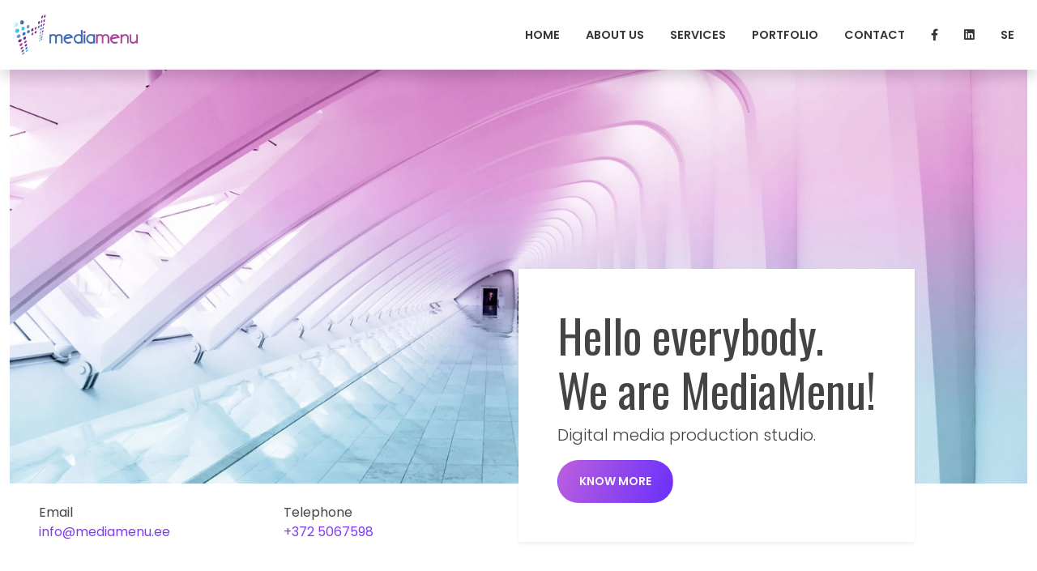

--- FILE ---
content_type: text/html
request_url: https://www.mediamenu.ee/
body_size: 4971
content:
<!DOCTYPE html>
<html lang="en">

<head>
  <meta charset="UTF-8">
  <meta http-equiv="X-UA-Compatible" content="IE=edge">
  <meta name="viewport" content="width=device-width, initial-scale=1.0">
  <meta name="description" content="Media Menu is a Swedish-Estonian online and mobile advertising and marke"/>
  <meta name="keywords" content="Mediamenu, Design, Graphic, Advertising, HTML5 Banner,"/>
  <link href="https://cdn.jsdelivr.net/npm/bootstrap@5.1.3/dist/css/bootstrap.min.css" rel="stylesheet"

    integrity="sha384-1BmE4kWBq78iYhFldvKuhfTAU6auU8tT94WrHftjDbrCEXSU1oBoqyl2QvZ6jIW3" crossorigin="anonymous">
  <link rel="stylesheet" href="https://unpkg.com/leaflet@1.7.1/dist/leaflet.css" integrity="sha512-xodZBNTC5n17Xt2atTPuE1HxjVMSvLVW9ocqUKLsCC5CXdbqCmblAshOMAS6/keqq/sMZMZ19scR4PsZChSR7A==" crossorigin="" />
  <link href="./src/css/style.css" rel="stylesheet" />

  <title>Media Menu – Digital media production studio.</title>
  
  <script src="https://kit.fontawesome.com/8ce8f6f7c4.js" crossorigin="anonymous"></script>
  <script src="https://unpkg.com/leaflet@1.7.1/dist/leaflet.js" integrity="sha512-XQoYMqMTK8LvdxXYG3nZ448hOEQiglfqkJs1NOQV44cWnUrBc8PkAOcXy20w0vlaXaVUearIOBhiXZ5V3ynxwA==" crossorigin=""></script>
</head>

<body>
<!-- Nav -->
  <nav class="navbar navbar-expand-lg navbar-light fixed-top shadow">
    <div class="container-xxl">
      <a class="navbar-brand" href="#"><img class="logo" src="./assets/header/logo_animated.gif" alt="logo"></a>
      <button class="navbar-toggler" type="button" data-bs-toggle="collapse" data-bs-target="#navbarNav"
        aria-controls="navbarNav" aria-expanded="false" aria-label="Toggle navigation">
        <span class="navbar-toggler-icon"></span>
      </button>
      <div class="collapse navbar-collapse flex-row-reverse" id="navbarNav">
        <ul class="navbar-nav">
          <li class="nav-item"><a class="nav-link active" aria-current="page" href="#header">Home</a></li>
          <li class="nav-item"><a class="nav-link" href="#about">About us</a></li>
          <li class="nav-item"><a class="nav-link" href="#services">Services</a></li>
          <li class="nav-item"><a class="nav-link" href="#portfolio">Portfolio</a></li>
          <li class="nav-item"><a class="nav-link" href="#contact">Contact</a></li>

          <li class="nav-item"><a class="nav-link" href="https://www.facebook.com/mediamenu"><i class="fab fa-facebook-f"></i></a></li>
          <li class="nav-item"><a class="nav-link" href="https://www.linkedin.com/company/media-menu-international-as/mycompany/?viewAsMember=true"><i class="fab fa-linkedin"></i></a></li>

          <li class="nav-item"><a class="nav-link" href="./se/">Se</a></li>
        </ul>
      </div>
    </div>
  </nav>
<!-- Nav END -->

<!-- Header -->
  <header class="header mb-5" id="header">
    <div class="container-xxl">
      <img src="./assets/header/cover.webp" class="header-cover" />

      <div class="row">
        <div class="col mt-4 px-5 header-contact">
          <div class="row">
            <div class="col-md-6 col-sm-12 col-xs-12 header-contact_email vstack">
              <span>Email</span>
              <a href="mailTo:info@mediamenu.ee">info@mediamenu.ee</a>
            </div>
            <div class="col-md-6 col-sm-12 col-xs-12 header-contact_tel vstack">
              <span>Telephone</span>
              <a href="tel:+3725067598">+372 5067598</a>
            </div>
          </div>
        </div>

        <div class="col">
          <section class="header-hero p-5 shadow-sm">
            <h1>Hello everybody. <br /> We are MediaMenu!</h1>
            <p class="lead">Digital media production studio.</p>
            <button class="btn button-rounded">Know more</button>
          </section>
        </div>
      </div>

    </div>
  </header>
<!-- Header END -->

  <main>
    <!-- About -->
    <section class="about py-5" id="about">
      <div class="container-xxl">
        <div class="row">
          <div class="col-6 col-md-6 col-sm-12 col-xs-12 p-5 about-item">
            <div class="row">
              <h2>Who we are?</h2>
              <p>
                A crew of young, creative designers, led by an experienced management team, creates a winning combination.
                Hundreds of happy clients from around the world are testament to our success.
              </p>
            </div>

            <div class="row about-item__thesis">
              <div class="col d-flex flex-column">
                <h3 class="display-5">20+</h3>
                <p class="about-item__thesis_title">Years of experience</p>
              </div>
              <div class="col d-flex flex-column">
                <h3 class="display-5">1,000+</h3>
                <p class="about-item__thesis_title">Happy clients</p>
              </div>
            </div>
          </div>

          <div class="col-6 col-md-6 col-sm-12 col-xs-12 p-5 about-item">
            <div class="row">
              <h2>Our goal</h2>
              <p>
                We strive to make it easy for you to work with us, whilst ensuring that we deliver high quality, effective creative work for you.
              </p>
            </div>

            <div class="row about-item__thesis">
              <div class="col d-flex flex-column">
                <h3 class="display-5">9,700</h3>
                <p class="about-item__thesis_title">Awesome campaigns</p>
              </div>
              <div class="col d-flex flex-column">
                <h3 class="display-5">3 days</h3>
                <p class="about-item__thesis_title">Average campaign turn time</p>
              </div>
            </div>
          </div>
        </div>
      </div>
    </section>
    <!-- About END -->

    <!-- Services -->
    <section class="services mb-5" id="services">
      <div class="container-xxl">
        <div class="row">
          <div class="col col-xs-12 col-sm-12 col-md-6 col-lg-6">
            <!-- Services list -->
            <div class="row services-list">
              <!--  -->
              <div class="col-xs-12 col-sm-6 col-md-6 col-lg-6 p-5 services-list__item d-flex flex-column align-items-center text-center">
                <img class="mb-2" src="./assets/services/icon-html5.png" alt="HTML5"/>
                <h4>Html5 Banners</h4>
                <p>We make all common types of html5 banners, simple and advanced.</p>
              </div>
              <!--  -->
              <div class="col-xs-12 col-sm-6 col-md-6 col-lg-6 p-5 services-list__item d-flex flex-column align-items-center text-center">
                <img class="mb-2" src="./assets/services/icon-landing.png" alt="Landing pages"/>
                <h4>Landing Pages</h4>
                <p>Web pages for you advertising campaigns, professional design and functionality.</p>
              </div>
              <!--  -->
              <div class="col-xs-12 col-sm-6 col-md-6 col-lg-6 p-5 services-list__item d-flex flex-column align-items-center text-center">
                <img class="mb-2" src="./assets/services/icon-email.png" alt="Email newsletter"/>
                <h4>Email templates</h4>
                <p>Design and html coding for your email templates, we make them look great in all email clients.</p>
              </div>
              <!--  -->
              <div class="col-xs-12 col-sm-6 col-md-6 col-lg-6 p-5 services-list__item d-flex flex-column align-items-center text-center">
                <img class="mb-2" src="./assets/services/icon-web.png" alt="Web design"/>
                <h4>Web design</h4>
                <p>We design almost all kinds of websites and implement them in html.</p>
              </div>
              <!--  -->
              <div class="col-xs-12 col-sm-6 col-md-6 col-lg-6 p-5 services-list__item d-flex flex-column align-items-center text-center">
                <img class="mb-2" src="./assets/services/videos-1.jpg" alt="Videos"/>
                <h4>Videos</h4>
                <p>Animations made in After Effects and Premiere, editing films and web site intros.</p>
              </div>
              <!--  -->
              <div class="col-xs-12 col-sm-6 col-md-6 col-lg-6 p-5 services-list__item d-flex flex-column align-items-center text-center">
                <img class="mb-2" src="./assets/services/graphic-1.jpg" alt="Graphic design"/>
                <h4>Graphic design</h4>
                <p>Logotypes and corporate identity design, all types of print production.</p>
              </div>
              <!--  -->
            </div>
          </div>
          <!-- Services list END -->
          
          <div class="d-flex flex-column align-items-center justify-content-center col col-xs-12 col-sm-12 col-md-6 col-lg-6 services-text">
            <div class="row p-5 services-text__block">
              <h2>Services we provide</h2>
              <span class="lead mb-2">Digital assets for a digital world.</span>
              <p>
                We are specialized in HTML5 banners, rich media and email templates creation.
                We also provide print advertising, video and photo editing, graphic design, logos and Company visual identity projects.
              </p>
            </div>
          </div>
        </div>
      </div>  
    </section>
    <!-- Services END -->

    <!-- Our Partners -->
    <section class="partners mb-5 py-5">
      <div class="container-xxl">
        <div class="row text-center">
          <h2>Our Partners</h2>
          <p>
            Media Menu has built strong partner relationships with major clients in Europe and USA over the last 15 years. 
            <br/> Below are some of our partners. Please feel free to contact us about our special partnership deals.
          </p>
        </div>

        <div class="partners-list mt-4 row d-flex align-items-center">
         <div class="col-xs-12 col-sm-12 col-md-12 col-lg-6 d-flex align-items-center">
            <a class="partners-list__link" href="#" target="_blank"><img class="px-4 partners-list__logo" src="./assets/partners/azerion.jpg" alt="Azerion"></a>
            <a class="partners-list__link" href="#" target="_blank"><img class="px-3 partners-list__logo" src="./assets/partners/bannerflow.png" alt="Bannerflow"></a>
            <a class="partners-list__link" href="#" target="_blank"><img class="px-4 partners-list__logo" src="./assets/partners/cmc-logo.svg" alt="CMC Markets"></a>
         </div>
          <div class="col-xs-12 col- sm-12 col-md-12 col-lg-6 d-flex align-items-center">
            <a class="partners-list__link" href="#" target="_blank"><img class="px-4 partners-list__logo" src="./assets/partners/hitta-logo.svg" alt="Hitta"></a>
            <a class="partners-list__link" href="#" target="_blank"><img class="px-3 partners-list__logo" src="./assets/partners/vendemore.svg" alt="Vendemore"></a>
            <a class="partners-list__link" href="#" target="_blank"><img class="px-3 partners-list__logo" src="./assets/partners/dagmar.webp" alt="Dagmar"></a>
          </div>
        </div>
      </div>
    </section>
    <!-- Our Partners END -->

    <!-- Featured -->
    <section class="featured mb-5" id="portfolio">
      <div class="container-xxl">
        <div class="row">
          <div class="col-xs-12 col-sm-12 col-md-12 col-lg-6 featured-container__col">
            <div class="featured-title">
              <span class="featured-title__item">Featured</span>
            </div>
          </div>
          <div class="col-xs-12 col-sm-12 col-md-12 col-lg-6 featured-container__col_r">
            <div class="row featured-list">
              <div class="col-6 px-0 featured-list__item"><a href="https://www.mediamenu.ee/portfolio/banners/"><img src="./assets/featured/banners.jpg" alt=""/></a></div>
              <div class="col-6 px-0 featured-list__item"><a href="https://www.mediamenu.ee/portfolio/emails/"><img src="./assets/featured/emails.jpg" alt=""/></a></div>
              <div class="col-6 px-0 featured-list__item"><a href="https://www.mediamenu.ee/portfolio/landing-pages/"><img src="./assets/featured/landing.jpg" alt=""/></a></div>
              <div class="col-6 px-0 featured-list__item"><a href="https://www.mediamenu.ee/portfolio/web-design/"><img src="./assets/featured/web.jpg" alt=""/></a></div>
              <div class="col-6 px-0 featured-list__item"><a href="https://demo.mediamenu.ee/rolex/"><img src="./assets/featured/videos.jpg" alt=""/></a></div>
              <div class="col-6 px-0 featured-list__item"><a href="https://demo.mediamenu.ee/mediamenu/2019-07_portfolio/collective/timberland/"><img src="./assets/featured/graphic.jpg" alt=""/></a></div>
            </div>
          </div>
        </div>
      </div>
    </section>
    <!-- Featured END -->

    <!-- Testimonials -->
    <section class="testimonials mb-5">
      <div class="container-xxl">
        <div class="row text-center mb-3">
          <h2>Testimonials</h2>
        </div>
        <div class="row testimonials-list">
          <div class="col-md-6 col-xs-12 col-sm-12 col-md-6">
            <!--  -->
            <div class="col d-flex mb-3 testimonials-list__item">
              <div class="col-3 pe-3"><img class="testimonials-list__item_logo" src="./assets/partners/dagmar.webp" alt="" /></div>
              <div class="col-9 d-flex flex-column">
                <p><q>
                    We have worked with Media Menu for several years and will happily recommend them for quick, 
                    flexible and creative production.
                </q></p>
                <span class="testimonials-list__item_quotes_author">Tuukka Muhonen, Head of Production</span>
                <span>Helsinki, Finland</span>
              </div>
            </div>
            <!--  -->
            <div class="col d-flex mb-3 testimonials-list__item">
              <div class="col-3 pe-3"><img class="testimonials-list__item_logo" src="./assets/partners/oath.webp" alt="" /></div>
              <div class="col-9 d-flex flex-column">
                <p><q>
                  Media Menu are more than just an outsource solution, they have been an extension of our studio team for many years now. 
                  The guys always turn out work of the highest quality that performs well and is delivered on time. The customer service levels are high and they strive to ensure deadlines are always met. I can’t recommend them highly enough.
                </q></p>
                <span class="testimonials-list__item_quotes_author">Alex Burn, Creative Director Collective Studio</span>
                <span>London, United Kingdom</span>
              </div>
            </div>
            <!--  -->
            <div class="col d-flex mb-3 testimonials-list__item">
              <div class="col-3 pe-3"><img class="testimonials-list__item_logo" src="./assets/partners/advisa.webp" alt="" /></div>
              <div class="col-9 d-flex flex-column">
                <p><q>
                  At Advisa we have worked with MediaMenu since we started the company in 2011. 
                  They are fast, efficient and cost effective; always delivering on or ahead of time and within budget. 
                  I can definitely recommend their services.
                </q></p>
                <span class="testimonials-list__item_quotes_author">Philip Berman, Co-founder & CMO</span>
                <span>Stockholm, Sweden</span>
              </div>
            </div>
          </div>
          
          <div class="col-md-6 col-xs-12 col-sm-12 col-md-6">
            <!--  -->
            <div class="col d-flex mb-3 testimonials-list__item">
              <div class="col-3 pe-3"><img class="testimonials-list__item_logo" src="./assets/partners/Idium.webp" alt="" /></div>
              <div class="col-9 d-flex flex-column">
                <p><q>
                  I have worked with Media Menu the last 5 years now and they always deliver on appointed time and with high quality. 
                  I appreciate the fast respond and that they are solutions oriented.
                </q></p>
                <span class="testimonials-list__item_quotes_author">Mehdi Hashemi, Key Account Manager</span>
                <span>Oslo, Norway</span>
              </div>
            </div>
            <!--  -->
            <div class="col d-flex mb-3 testimonials-list__item">
              <div class="col-3 pe-3"><img class="testimonials-list__item_logo" src="./assets/partners/collective.webp" alt="" /></div>
              <div class="col-9 d-flex flex-column">
                <p><q>
                  We've been working with the team at Mediamenu for 6+ years and they are always fast, friendly and fantastic to work with. 
                  They've helped us out of many sticky situations helping us to turn around last minute requests super fast and with never a complaint or push back. I can't recommend them highly enough - a great secret weapon to any creative team.
                </q></p>
                <span class="testimonials-list__item_quotes_author">Polly Rayne, Head of Production</span>
                <span>London, United Kingdom</span>
              </div>
            </div>
            <!--  -->
            <div class="col d-flex mb-3 testimonials-list__item">
              <div class="col-3 pe-3"><img class="testimonials-list__item_logo" src="./assets/partners/vendemore.svg" alt="" /></div>
              <div class="col-9 d-flex flex-column">
                <p><q>
                  We’ve worked with Media Menu for a long time and we’re very happy with their services. 
                  Asked for creative advice, they usually come up with very nice solutions, and if we’re in a hurry to get a standard-piece done, Dag and Mikael are always supportive.
                </q></p>
                <span class="testimonials-list__item_quotes_author">Ulrika Bergström, Head of Customer Experience</span>
                <span>Stockholm, Sweden</span>
              </div>
            </div>
            <!--  -->
          </div>
        </div>
      </div>
    </section>
    <!-- Testimonials END -->

    <!-- Lets talk -->
    <section class="talk py-5">
      <div class="container-xxl">
        <div class="row align-items-center">
          <div class="col-md-6 col-sm-12">
            <h2>Let's talk about work</h2>
            <p>
              If you’d like to know more then get in touch.<br/>
              We’d love to chat and show you what we can do.
            </p>
          </div>
          <!--  -->
          <div class="col-md-6 col-sm-12">
            <video class="talk-video" autoplay loop preload="metadata" muted>
              <source src="./assets/talk/LaLinea203.webm" type="video/webm">
            </video>
          </div>
        </div>
      </div>
    </section>
    <!-- Lets talk END -->
  </main>
  <!-- Main END -->
  
  <!-- Footer -->
  <footer class="footer" id="contact">
    <div class="container-fluid">
      <div class="row footer-row">
        <!-- MAP -->
        <div class="col-md-6 col-sm-12 px-0">
          <div class="map" id="map"></div>
        </div>
        <!-- MAP END -->

        <!-- CONTACT -->
        <div class="col-md-6 col-sm-12 p-5">
          <div class="row pt-5 mb-3"><h3>Media Menu International AS</h3></div>
          <div class="row footer-contact">
            <div class="col d-flex flex-column">
              <span>Hobujaama 10-45,</span>
              <span>10151 Tallinn</span>
              <span>ESTONIA</span>
            </div>
            <!--  -->
            <div class="col d-flex flex-column">
              <div class="d-flex">
                <span class="me-2">Email</span>
                <a href="mailTo:info@mediamenu.ee">info@mediamenu.ee</a>
              </div>
              <div class="d-flex">
                <span class="me-2">Telephone</span>
                <a href="tel:+3725067598">+372 5067598</a>
              </div>
            </div>
          </div>
        <!-- CONTACT -->
        </div>
      </div>
    </div>
  </footer>

  <script>
    var map = L.map('map').setView([59.438690, 24.759000], 50);

    L.tileLayer('https://{s}.tile.openstreetmap.org/{z}/{x}/{y}.png', {
        attribution: '&copy; <a href="https://www.openstreetmap.org/copyright">OpenStreetMap</a> contributors'
    }).addTo(map);

    L.marker([59.438690, 24.759000]).addTo(map)
        .bindPopup('Media Menu International AS - Hobujaama 10-45, 10151, Tallinn, ESTONIA')
        .openPopup();
  </script>

  <script src="https://cdn.jsdelivr.net/npm/@popperjs/core@2.10.2/dist/umd/popper.min.js"
    integrity="sha384-7+zCNj/IqJ95wo16oMtfsKbZ9ccEh31eOz1HGyDuCQ6wgnyJNSYdrPa03rtR1zdB" crossorigin="anonymous">
  </script>
  <script src="https://cdn.jsdelivr.net/npm/bootstrap@5.1.3/dist/js/bootstrap.min.js"
    integrity="sha384-QJHtvGhmr9XOIpI6YVutG+2QOK9T+ZnN4kzFN1RtK3zEFEIsxhlmWl5/YESvpZ13" crossorigin="anonymous">
  </script>
</body>

</html>

--- FILE ---
content_type: text/css
request_url: https://www.mediamenu.ee/src/css/style.css
body_size: 1116
content:
@import url("https://fonts.googleapis.com/css2?family=Oswald:wght@300;400;500;600;700&family=Poppins:ital,wght@0,300;0,400;0,500;0,600;0,700;1,400&display=swap");
:root {
  --on-primary: #ffffff;
  --primary-100: #8741FF;
  --primary-200: #803CF3;
  --primary-300: #7536E0;
  --primary-bg: #f9f9f9;
  --secondary-200: #1bb0ce;
  --secondary-bg: #ffffff;
  --color: #444444;
  --font-family: "Poppins", sans-serif !important;
  --heading-family: "Oswald", sans-serif !important;
}

body {
  color: var(--color);
}

body, button, input, a, span {
  font-family: var(--font-family);
}

h1, h2, h3, h4 {
  font-family: var(--heading-family);
  font-weight: 400;
}

h2, h3, h4 {
  text-transform: uppercase;
}

h1 {
  font-size: 56px;
}

h2 {
  font-size: 40px;
}

h4 {
  font-size: 20px;
}

a {
  text-decoration: none;
  color: var(--primary-200);
}
a:hover {
  color: var(--secondary-200);
}

button {
  text-transform: uppercase;
  font-weight: 600 !important;
  font-size: 14px !important;
  padding: 15px 26px !important;
}

.button-rounded {
  border-radius: 26px;
  color: var(--on-primary);
  background: linear-gradient(111deg, #bc5fde 0%, #6930fb 100%);
}
.button-rounded:hover {
  color: var(--on-primary);
  background: linear-gradient(-111deg, #bc5fde 0%, #6930fb 100%);
}

.navbar {
  background: var(--secondary-bg);
}

.logo {
  height: 60px;
}

.nav-link {
  font-size: 0.9rem !important;
  text-transform: uppercase;
  font-weight: 600;
}

.nav-link {
  color: #363636 !important;
  padding: 11px 16px !important;
}
.nav-link:hover {
  color: var(--on-primary) !important;
  background: var(--primary-200);
}

.header {
  position: relative;
}
.header-cover {
  width: 100%;
  min-height: 300px !important;
}
.header-contact__email, .header-contact__tel {
  flex-direction: column;
}
.header-hero {
  position: absolute;
  left: 50%;
  bottom: 0;
  background: #ffffff;
}

@media (max-width: 767.98px) {
  .header-hero {
    position: static;
  }
}
.about {
  background: var(--primary-bg);
}
.about-item {
  display: flex;
  flex-direction: column;
  justify-content: space-between;
}
.about-item__thesis_title {
  font-size: 0.9rem;
}

@media (max-width: 767.98px) {
  .about-item {
    width: 100%;
  }
}
.services {
  background-image: url("../../assets/services/1.webp");
  background-attachment: fixed;
  background-position: center;
  background-repeat: no-repeat;
  background-size: cover;
}
.services > .container-xxl {
  background: var(--secondary-bg);
}
.services-text {
  background: var(--primary-200);
  color: var(--on-primary);
}
.services-text__block > p {
  max-width: 450px;
}

.partners-list {
  display: flex;
  flex-direction: row;
  justify-content: space-between;
}
.partners-list__link {
  width: inherit;
}
.partners-list__logo {
  width: 100%;
  object-fit: cover;
}

.featured {
  background: var(--primary-bg);
  position: relative;
}
.featured-container__col {
  background: url(../../assets/featured/1.jpg);
  background-repeat: no-repeat;
  height: auto;
}
.featured-title {
  position: absolute;
  bottom: 50px;
  right: 50%;
  background: var(--secondary-bg);
  height: initial;
  width: 25%;
  display: flex;
  align-items: center;
}
.featured-title__item {
  position: relative;
  left: 20px;
  padding: 20px 10px;
}
.featured-list {
  height: 100%;
  background: var(--primary-100);
}
.featured-list a {
  width: 100%;
  height: 100%;
}
.featured-list__item {
  display: flex;
  align-items: center;
  justify-content: center;
}
.featured-list__item > * > img {
  width: 100%;
}

@media (max-width: 768px) {
  .featured-container__col {
    background: var(--secondary-bg);
  }
  .featured-title {
    position: static;
    width: 100%;
    text-align: center;
  }
  .featured-title__item {
    position: static;
    width: 100%;
    font-size: 40px;
    text-transform: uppercase;
    font-family: var(--heading-family);
  }
}
@media (min-width: 2560px) {
  .featured-title {
    width: 8%;
  }
}
.testimonials-list__item {
  min-height: 200px;
}
.testimonials-list__item_logo {
  width: 100%;
  height: auto;
  object-fit: cover;
}
.testimonials-list__item_quotes_author {
  color: var(--primary-300);
}

.talk {
  background: var(--primary-200);
  color: var(--on-primary);
}
.talk-video {
  width: 100%;
  height: 250px;
}

@media (max-width: 768px) {
  .talk {
    text-align: center;
  }
}
#map {
  height: 100%;
  min-height: 300px !important;
}

.footer-row {
  height: 600px;
}

@media (max-width: 768px) {
  .footer-contact {
    display: flex;
    flex-direction: column;
  }
}

--- FILE ---
content_type: image/svg+xml
request_url: https://www.mediamenu.ee/assets/partners/vendemore.svg
body_size: 4114
content:
<?xml version="1.0" encoding="UTF-8"?> <!-- Generator: Adobe Illustrator 21.1.0, SVG Export Plug-In . SVG Version: 6.00 Build 0) --> <svg xmlns="http://www.w3.org/2000/svg" xmlns:xlink="http://www.w3.org/1999/xlink" id="Layer_1" x="0px" y="0px" viewBox="0 0 396.8436 61.34966" style="enable-background:new 0 0 396.8436 61.34966;" xml:space="preserve"> <style type="text/css"> .st0{fill:#F7941D;} .st1{fill:#515147;} </style> <g> <path class="st0" d="M316.90869,54.34666c-3.25201,3.8086-9.3154,7.003-16.46881,7.003c-7.1416,0-13.20599-3.1944-16.4541-7.003 c-3.5322-4.2265-5.52341-8.9863-5.52341-16.5947c0-7.6025,1.99121-12.3604,5.52341-16.5947 c3.24811-3.8047,9.3125-7.002,16.4541-7.002c7.15341,0,13.2168,3.1973,16.46881,7.002 c3.52728,4.2343,5.52438,8.9922,5.52438,16.5947C322.43307,45.36036,320.43597,50.12016,316.90869,54.34666z M308.11179,26.42876 c-1.64841-1.5528-4.36331-2.9776-7.67191-2.9776c-3.29099,0-6.0058,1.4248-7.6582,2.9776 c-2.9082,2.8544-3.59369,7.0908-3.59369,11.3232s0.68549,8.4756,3.59369,11.3252c1.6524,1.5576,4.36722,2.9775,7.6582,2.9775 c3.30859,0,6.0235-1.4199,7.67191-2.9775c2.91019-2.8496,3.5899-7.0928,3.5899-11.3252S311.02197,29.28316,308.11179,26.42876z"></path> <path class="st1" d="M35.86429,18.24996c0-0.6865-0.5401-1.2421-1.211-1.2441l0,0h-2.126l0,0 c-0.7246,0.0029-1.3374,0.4736-1.5805,1.1309c-0.0034,0-0.0083,0.0039-0.0112,0.0039l-12.5464,35.0156l-13.1206-35.0176 c-0.0015,0-0.002,0-0.003,0c-0.2412-0.6592-0.8554-1.1299-1.58005-1.1328l0,0H1.2124l0,0C0.5415,17.00786,0,17.56346,0,18.24996 c0,0.1582,0.03125,0.3077,0.08398,0.4454c-0.00342,0.0009-0.00537,0.0029-0.00781,0.0048l15.40092,40.6485 c0.0068,0.0019,0.0131,0.0049,0.02,0.0068c0.1894,0.4981,0.6533,0.8516,1.2026,0.8672c0.0005,0.002,0.0025,0.0039,0.0029,0.0059 h3.1158c0,0,0.0019-0.0039,0.0019-0.0059c0.5508-0.0166,1.0156-0.3701,1.2036-0.8701c0.0015,0,0.0034-0.002,0.0054-0.002 l14.7627-40.6504c-0.0039-0.0019-0.0063-0.0039-0.0098-0.0048C35.83349,18.55566,35.86429,18.40626,35.86429,18.24996z"></path> <path class="st1" d="M114.78709,58.86136c0-0.002,0.001-0.0039,0.001-0.0059c0-0.001-0.001-0.001-0.001-0.0029v-27.1514 c0-9.6806-5.1421-15.8154-14.8247-15.8154c-6.5347,0-11.7988,3.208-13.6543,7.8594l-0.2827-5.4121 c-0.0059-0.002-0.0093-0.0059-0.0137-0.0059c-0.0254-0.7256-0.59669-1.3076-1.3091-1.3193l-0.0004-0.002h-1.919 c0,0-0.001,0-0.001,0.002c-0.7251,0.0058-1.3086,0.6054-1.3193,1.3486c0,0,0,0.0019-0.0015,0.0019v40.4942 c0,0.0019-0.0005,0.0019-0.0005,0.0029c0,0.002,0.0005,0.0039,0.0005,0.0059v0.0498c0.0015,0,0.0034,0.0019,0.0054,0.0019 c0.0283,0.7246,0.6011,1.3028,1.3135,1.3135l0,0l2.3139,0.002c0.0005-0.002,0.0015-0.0039,0.0015-0.0039 c0.7022-0.0176,1.2666-0.5899,1.29881-1.3067c0.0015-0.0019,0.0015-0.0019,0.00349-0.0019v-0.043 c0-0.0049,0.0014-0.0098,0.0014-0.0176c0-0.0049-0.0014-0.0098-0.0014-0.0166v-20.2197c0-9.5996,3.3544-18.1817,13.3134-18.1817 c7.0645,0,10.2564,4.0049,10.2564,11.5215v26.8936c0,0.0019,0,0.0019,0,0.0029c0,0.002,0,0.0039,0,0.0059v0.0498 c0.0019,0,0.0039,0.0019,0.0054,0.0019c0.0302,0.7246,0.603,1.3028,1.3134,1.3135c0.001,0,0.001,0,0.001,0l2.2212,0.002 c0-0.0039,0.0019-0.0059,0.0019-0.0059c0.688-0.0322,1.2354-0.5918,1.2696-1.2959c0.0024-0.002,0.00439-0.002,0.0068-0.0029 V58.86136z"></path> <path class="st1" d="M159.05959,58.85256V1.375c0-0.00195,0-0.00195,0-0.00195c0-0.00293,0-0.00488,0-0.00684V1.32715 c-0.0015,0-0.00301-0.00195-0.00439-0.00195C159.03079,0.59082,158.44818,0,157.72319,0c-0.00351,0-0.0069,0.00196-0.01131,0.00196 V0h-2.3672c0,0.00196-0.00139,0.00196-0.00139,0.00391c-0.70361,0.0166-1.26711,0.58984-1.29791,1.30566 c-0.0024,0.00196-0.00539,0.00391-0.0083,0.00391v22.95508c-2.3613-4.9258-8.41989-8.3828-14.65039-8.3828 c-5.0874,0-9.03709,1.7275-11.9306,4.4902c-4.6524,4.3233-6.8438,11.2373-6.8438,18.3252c0,7.4336,2.2764,14.3516,7.1904,18.5879 c2.89749,2.5098,6.6709,4.0606,11.6729,4.0606c5.8804,0,12.2002-3.3692,14.56149-8.7315l0.44141,6.2969 c0.0049,0.001,0.0088,0.0049,0.0127,0.0049c0.03421,0.7177,0.5986,1.291,1.30321,1.3047c0,0.0019,0.0015,0.0019,0.0015,0.0019 l1.9229,0.002c0,0,0,0,0.0009-0.002c0,0,0.002,0.002,0.00351,0.002c0.73579,0,1.32809-0.6084,1.33539-1.3604c0,0,0,0,0.00101,0 v-0.0068c0-0.002,0-0.0039,0-0.0059C159.05959,58.85446,159.05959,58.85446,159.05959,58.85256z M148.34029,53.36526 c-2.1508,2.0381-4.98869,3.5156-8.771,3.5156c-3.62151,0-6.37111-1.2246-8.52139-3.0869 c-3.96241-3.4785-5.68021-9.1582-5.68021-15.1748c0-5.4238,1.46091-10.8545,4.81791-14.4141 c2.23529-2.289,5.16109-3.8515,9.2065-3.8515c3.9595,0,6.88719,1.3964,9.0405,3.4287 c3.95219,3.6435,5.41209,8.5615,5.41209,14.8369C153.84468,44.46776,152.20898,49.64066,148.34029,53.36526z"></path> <path class="st1" d="M203.61278,36.80466c0-10.8925-7.02589-20.9189-19.02779-20.9189c-6.2276,0-11.38971,2.5928-15.11971,7.5176 c-3.47459,4.582-4.3588,9.9433-4.3588,15.3877c0,6.5693,2.0468,12.2744,5.68449,16.4228 c3.20801,3.5449,7.7412,6.1358,14.14751,6.1358c5.0654,0,9.51659-1.9024,12.71779-5.0088c2.1347-2.0039,3.8076-4.5225,4.6342-7.545 c-0.00389-0.0009-0.00479-0.0029-0.0088-0.0048c0.02061-0.0918,0.03421-0.1856,0.03421-0.2813 c0-0.6836-0.53371-1.2373-1.1958-1.2451c0-0.002-0.00101-0.002-0.00101-0.002h-2.12399 c-0.00101,0.002-0.00191,0.003-0.00391,0.0049c-0.5654,0.0244-1.03419,0.4072-1.20599,0.9326 c-0.00301,0-0.0049,0.002-0.0088,0.0039c-0.62109,2.1231-1.75,3.7579-3.1465,5.1934c-2.4043,2.4229-5.7803,3.8652-9.69139,3.8652 c-4.80371,0-8.15041-1.789-10.6436-4.6445c-2.84181-3.2832-4.41211-7.9482-4.50391-12.9639h32.4624 c0-0.0019,0.00099-0.0019,0.00099-0.0039c0.70851-0.0185,1.27591-0.5986,1.29831-1.3232 c0.00299-0.001,0.00589-0.0029,0.0098-0.0049C203.58638,37.83786,203.61278,37.35746,203.61278,36.80466z M169.97609,35.31056 c0.04781-8.1953,5.5005-14.9941,14.6069-14.9941c9.01079,0,13.98149,7.2333,14.16109,14.9941H169.97609z"></path> <path class="st1" d="M75.47409,36.80466c0-10.8925-7.0307-20.9189-19.0317-20.9189c-6.2266,0-11.3906,2.5928-15.1196,7.5176 c-3.4746,4.582-4.3599,9.9433-4.3599,15.3877c0,6.5693,2.0474,12.2744,5.6846,16.4228c3.209,3.5449,7.7422,6.1358,14.1484,6.1358 c5.0654,0,9.5171-1.9024,12.7173-5.0088c2.1362-2.0039,3.811-4.5225,4.6367-7.545c-0.0034-0.0009-0.00539-0.0029-0.00729-0.0048 c0.02-0.0918,0.0332-0.1856,0.0332-0.2813c0-0.6836-0.5347-1.2373-1.1987-1.2451c0-0.002,0-0.002,0-0.002h-2.1246 c0,0.002-0.0014,0.003-0.00291,0.0049c-0.5654,0.0244-1.0356,0.4072-1.20699,0.9326c-0.00291,0-0.00491,0.002-0.0078,0.0039 c-0.6226,2.1231-1.753,3.7579-3.1485,5.1934c-2.4043,2.4229-5.7802,3.8652-9.6904,3.8652c-4.8052,0-8.1509-1.789-10.644-4.6445 c-2.8399-3.2832-4.4121-7.9482-4.503-12.9639h32.4654c0-0.0019,0-0.0019,0.0009-0.0039c0.7085-0.0185,1.2754-0.5986,1.2974-1.3232 c0.0034-0.001,0.0064-0.0029,0.0098-0.0049C75.44819,37.83786,75.47409,37.35746,75.47409,36.80466z M41.83299,35.31056 c0.0488-8.1953,5.501-14.9941,14.6079-14.9941c9.0093,0,13.98,7.2333,14.1602,14.9941H41.83299z"></path> <path class="st0" d="M273.18018,58.86916c0-0.0049,0-0.0078,0-0.0137c0-0.0029,0-0.0078,0-0.0117v-28.957 c0-9.336-5.0488-15.7315-14.59079-15.7315c-6.0166,0-10.7666,2.6807-13.43849,7.3506c-2.23441-4.585-6.5957-7.3506-12.87601-7.3506 c-5.9267,0-10.166,2.9395-12.6572,7.0879l-0.69141-4.8096h-0.00101c-0.10159-0.6543-0.64749-1.1543-1.31349-1.1543l0,0h-6.4883 c0,0-0.0009,0.002-0.0009,0.0039c-0.7041,0.0176-1.26761,0.5889-1.2989,1.3047c-0.0029,0.002-0.00479,0.0039-0.0078,0.0039v42.2129 c-0.00099,0.0186-0.0049,0.0342-0.0049,0.0508c0,0.7559,0.59479,1.3692,1.33209,1.3711v0.002h8.039c0,0,0.002-0.0039,0.002-0.0059 c0.709-0.0254,1.27341-0.6113,1.28711-1.3398h0.00099v-0.0137c0-0.0049,0.00191-0.0078,0.00191-0.0137 c0-0.0029-0.00191-0.0078-0.00191-0.0117v-23.1641c0-5.6191,2.7588-12.1035,8.86031-12.1035c5.418,0,7.0049,3.1953,7.0049,8.7276 v26.5625c0.0029,0.0019,0.00679,0.0029,0.0098,0.0029c0.00681,0.751,0.5986,1.3555,1.33099,1.3574v0.002h7.9053 c0.00101-0.002,0.002-0.0039,0.002-0.0059c0.70801-0.0254,1.27341-0.6113,1.28711-1.3398c0.0009,0,0.0009,0,0.0009,0v-0.0098 c0-0.0049,0.00099-0.0098,0.00099-0.0176c0-0.0049-0.00099-0.0098-0.00099-0.0166v-23.1592 c0-5.6191,2.65819-12.1035,8.76759-12.1035c5.41989,0,6.99121,3.1953,6.99121,8.7276v26.5625 c0.00388,0.0019,0.0069,0.0029,0.0108,0.0048c0.00778,0.7491,0.5976,1.3536,1.33099,1.3555v0.002h7.90628 c0-0.002,0.00101-0.0039,0.00101-0.0039c0.7128-0.0206,1.2851-0.6114,1.29681-1.3448c0.00098,0,0.00098,0,0.00098,0 L273.18018,58.86916z"></path> <path class="st0" d="M392.80127,22.45316c-3.84668-5.6172-10.11139-8.2979-17.0069-8.2979 c-6.35349,0-11.36618,2.2451-14.8486,5.7051c-4.48239,4.4082-6.71478,10.8057-6.71478,17.9795 c0,7.3457,2.50391,13.6592,7.1611,17.9805c3.66309,3.3691,8.32129,5.5293,14.66888,5.5293 c5.90631,0,11.72659-1.8135,15.6582-6.3038c1.4248-1.6513,2.87701-4.2119,3.56061-6.538 c0.06839-0.1582,0.11029-0.3301,0.11029-0.5137c0-0.6836-0.53409-1.2344-1.1962-1.2442c0-0.0019,0-0.0019,0-0.0019h-7.60748 c-0.00092,0.0019-0.00293,0.0029-0.00491,0.0049c-0.5351,0.0205-0.9892,0.3603-1.1835,0.8408 c-0.01569,0.0039-0.0293,0.0117-0.04501,0.0137c-0.50778,1.207-1.22849,2.164-2.08398,2.9375 c-1.7421,1.5586-3.86621,2.2861-7.3349,2.2861c-3.2764,0-5.68649-1.4199-7.42969-2.8877 c-2.4082-2.0781-3.75592-5.3603-3.66992-8.8184h30.62601c0-0.0019,0.00089-0.0019,0.00189-0.0039 c0.70801-0.0195,1.27542-0.5996,1.29791-1.3261h0.00089c0-0.003,0.00101-0.0069,0.00101-0.0118 c0-0.0097,0.0029-0.0185,0.0029-0.0292c0-0.0049-0.00089-0.0098-0.00189-0.0167c0.02438-0.8369,0.05661-1.6396,0.05661-1.6396 C397.00049,32.48636,396.19968,27.38286,392.80127,22.45316z M364.71628,33.25876c0.19919-2.8847,1.0918-5.0156,2.79102-7.0019 c1.69629-2.0733,4.62799-3.583,8.20898-3.583c3.39063,0,5.8486,1.1601,7.44531,2.7177 c1.89648,1.9024,3.09479,4.4688,3.26758,7.8672H364.71628z"></path> <path class="st0" d="M353.77298,16.08206c0.00092-0.0166,0.00479-0.0323,0.00479-0.0489c0-0.6523-0.5097-1.1806-1.15909-1.2363l0,0 c-0.00879,0-0.01862-0.0019-0.0274-0.0019c-0.0264-0.002-0.0527-0.0078-0.08099-0.0078c-0.00201,0-0.00391,0.0009-0.0069,0.0009 c-0.69431-0.0693-1.3877-0.1181-2.08099-0.1181c-5.23932,0-10.57031,2.166-12.63672,7.3506l-0.78329-5.587 c-0.00089,0-0.00189,0-0.0029,0c-0.1015-0.6543-0.64841-1.1543-1.31439-1.1543h-6.64941c0,0,0,0.002-0.00198,0.0039 c-0.70313,0.0176-1.26563,0.5889-1.29791,1.3047c-0.00189,0.002-0.00388,0.0039-0.00681,0.0039v42.2725h0.00101 c0.00491,0.7539,0.59961,1.3643,1.3349,1.3643c0.004,0,0.00589-0.002,0.0079-0.002l0.00089,0.002h8.14752v-0.002 c0.00098,0,0.0029,0.002,0.00488,0.002c0.7392,0,1.33591-0.6153,1.33591-1.3731c0-0.0117-0.0029-0.0215-0.0029-0.0332v-21.2402 c0-7.2627,3.95309-12.7061,11.5195-12.7061c0.7197,0,1.46579,0.0684,2.20511,0.1738c0.0918,0.0225,0.18359,0.0362,0.28119,0.0362 c0.66901,0,1.21002-0.5547,1.21289-1.2422h0.00201v-7.7588C353.77689,16.08396,353.7749,16.08206,353.77298,16.08206z"></path> </g> </svg> 

--- FILE ---
content_type: image/svg+xml
request_url: https://www.mediamenu.ee/assets/partners/cmc-logo.svg
body_size: 1350
content:
<?xml version="1.0" encoding="utf-8"?>
<!-- Generator: Adobe Illustrator 24.0.0, SVG Export Plug-In . SVG Version: 6.00 Build 0)  -->
<svg version="1.1" id="Layer_1" xmlns="http://www.w3.org/2000/svg" xmlns:xlink="http://www.w3.org/1999/xlink" x="0px" y="0px"
	 viewBox="0 0 100 57" style="enable-background:new 0 0 100 57;" xml:space="preserve">
<style type="text/css">
	.st0{fill:#00DEFF;}
</style>
<title>brand/logo/full</title>
<desc>Created with Sketch.</desc>
<g>
	<g>
		<g>
			<g>
				<path class="st0" d="M29.1,55.1c0.5,0,1.3-0.2,2.1-0.4l0.7-0.2v1.7l-0.5,0.1c-1,0.3-1.8,0.5-2.6,0.5c-2.5,0-4.2-1.5-4.2-4.6
					c0-3.1,1.7-4.6,4.2-4.6c0.7,0,1.6,0.2,2.6,0.4l0.5,0.1v1.7l-0.7-0.2c-0.9-0.2-1.6-0.4-2.1-0.4c-1.6,0-2.4,1-2.4,3
					C26.7,54.1,27.5,55.1,29.1,55.1 M5.8,55.1c-1.6,0-2.4-1-2.4-3c0-2,0.8-3,2.4-3c0.5,0,1.3,0.2,2.1,0.4l0.7,0.2v-1.7l-0.5-0.1
					c-1-0.3-1.8-0.4-2.6-0.4c-2.5,0-4.2,1.6-4.2,4.6c0,3.2,1.7,4.6,4.2,4.6c0.7,0,1.6-0.2,2.6-0.5l0.5-0.1v-1.7l-0.7,0.2
					C7.1,54.9,6.4,55.1,5.8,55.1 M12.5,49.5c0.8-0.3,1.3-0.3,1.8-0.3c1.2,0,1.6,0.7,1.6,1.6v5.9h1.9v-6c0-0.4-0.1-0.8-0.2-1.1
					c0.6-0.2,1.1-0.4,1.9-0.4c1.2,0,1.6,0.7,1.6,1.6v5.9h1.9v-6c0-1.9-0.9-3.2-3.3-3.2c-1,0-2.1,0.3-3,0.7c-0.5-0.5-1.3-0.7-2.4-0.7
					c-0.8,0-1.6,0.1-2.7,0.4c-0.7,0.2-1.1,0.6-1.1,1.4v7.4h1.9V49.5z M38.7,49.5c0.8-0.3,1.3-0.3,1.8-0.3c1.2,0,1.6,0.7,1.6,1.6v5.9
					h1.9v-6c0-0.4-0.1-0.8-0.2-1.1c0.6-0.2,1.1-0.4,1.9-0.4c1.2,0,1.6,0.7,1.6,1.6v5.9h1.9v-6c0-1.9-0.9-3.2-3.3-3.2
					c-1,0-2.1,0.3-3,0.7c-0.5-0.5-1.3-0.7-2.4-0.7c-0.8,0-1.6,0.1-2.7,0.4c-0.7,0.2-1.1,0.6-1.1,1.4v7.4h1.9V49.5z M58.7,54.1
					c0,0,0,0.2,0,0.8c0,0.6-0.3,1-0.8,1.4c-0.6,0.5-2.7,0.5-2.7,0.5c-0.8,0-4.4,0.2-4.4-2.8c0-2.2,1.9-2.8,4.1-2.8h1.9v-0.6
					c0-1.1-0.3-1.5-1.8-1.5c-0.7,0-1.8,0.2-2.8,0.5l-0.1,0v-1.7c1.1-0.3,2.1-0.5,3-0.5c2.4,0,3.5,0.9,3.5,3.1V54.1 M56.8,54.7
					c0-0.1,0-0.3,0-0.3v-1.8h-2.2c-1.2,0-2,0.4-2,1.4c0,1.4,1.8,1.3,2.5,1.3c0,0,1.2-0.1,1.5-0.2C56.8,55,56.8,54.9,56.8,54.7
					 M65.2,47.5c-0.4,0-0.8-0.1-1.2-0.1c-2.4,0-3.5,0.9-3.5,3.1v6.1h1.9v-6.1c0-1.1,0.3-1.5,1.7-1.5c0.3,0,0.6,0,0.9,0.1V47.5z
					 M75.2,56.7l-3.5-6l2.8-3.1h-2.4L69,51.1v-6.3h-1.9v11.9H69v-1.5c0-1-0.1-1.4,0.4-2l0.8-0.9l2.7,4.4H75.2z M90.8,54.8
					c-0.3,0.2-0.9,0.4-1.6,0.4c-0.9,0-1.2-0.6-1.2-1.5v-4.5h2.5v-1.5h-2.5v-2.8H86v2.8h-1.3v1.5H86v4.4c0,2.1,0.9,3.2,2.9,3.2
					c0.9,0,1.5-0.2,1.9-0.4V54.8z M83.1,56.3l-0.1,0c-1.2,0.4-1.9,0.4-3,0.4c-2.7,0-4.5-1.5-4.5-4.6c0-3.3,2-4.7,4.2-4.7
					c2.5,0,4.1,1.4,4.1,4.4c0,0.6-0.3,0.9-0.9,0.9h-5.6c0.1,1.6,1.2,2.4,2.7,2.4c0.8,0,1.5,0,2.5-0.3l0.4-0.1V56.3z M79.7,48.9
					c-1.4,0-2.2,0.9-2.3,2.5H82C82,50,81.4,48.9,79.7,48.9 M94.8,52.7l1.7,0.2c0.9,0.1,1.3,0.5,1.3,1.1c0,0.9-0.9,1.2-1.8,1.2
					c-0.9,0-1.6,0-3-0.4l-0.5-0.2v1.6l0.3,0.1c1.2,0.3,2.1,0.4,3.2,0.4c2,0,3.6-0.9,3.6-2.8c0-1.4-0.9-2.2-2.5-2.5l-1.7-0.2
					c-0.9-0.2-1.3-0.5-1.3-1c0-0.8,0.7-1.2,1.5-1.2c1,0,1.9,0.3,2.9,0.5l0.1,0v-1.7c-1.1-0.3-1.9-0.5-3.1-0.5c-1.8,0-3.4,1-3.4,2.8
					C92.3,51.7,93.2,52.5,94.8,52.7 M29,28.1l-2.7,0.8c-3.5,1-6.3,1.6-8.5,1.6c-6.3,0-9.6-3.8-9.6-11.8c0-8.1,3.2-11.9,9.6-11.9
					c2.2,0,5,0.7,8.5,1.7L29,9.3V2.5L27.3,2c-3.9-1.1-7.3-1.8-10.2-1.8c-10,0-16.8,6.3-16.8,18.5c0,12.6,6.8,18.5,16.8,18.5
					c3,0,6.3-0.7,10.2-1.8l1.7-0.5V28.1z M99.3,28.1l-2.7,0.8c-3.5,1-6.3,1.6-8.5,1.6c-6.3,0-9.6-3.8-9.6-11.8
					c0-8.1,3.2-11.9,9.6-11.9c2.2,0,5,0.7,8.5,1.7l2.7,0.8V2.5L97.6,2c-3.9-1.1-7.3-1.8-10.2-1.8c-10,0-16.8,6.3-16.8,18.5
					c0,12.6,6.8,18.5,16.8,18.5c3,0,6.3-0.7,10.2-1.8l1.7-0.5V28.1z M66,34.7V0.3c-1.1,0.2-2.2,0.5-3.4,0.9c-3,1-4.6,2.5-4.6,5.7
					v3.2l0,0v26.6H64C65.1,36.8,66,35.8,66,34.7 M52.2,36.8c1.1,0,2.1-0.9,2.1-2.1V13.6l0,0v-3.2c0-3.2-1.6-4.7-4.6-5.7
					c-1.2-0.4-2.3-0.7-3.4-0.9v32.9H52.2z M40.5,36.8c1.1,0,2.1-0.9,2.1-2.1V13.6l0,0v-3.2c0-3.2-1.6-4.7-4.6-5.7
					c-1.2-0.4-2.3-0.7-3.4-0.9v32.9H40.5z"/>
			</g>
		</g>
	</g>
</g>
</svg>
